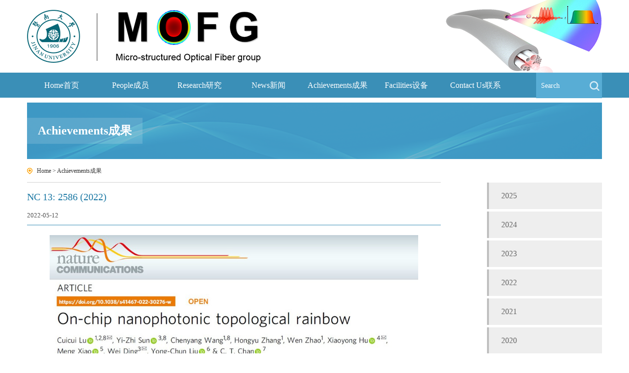

--- FILE ---
content_type: text/html
request_url: https://ipt.jnu.edu.cn/mofgroup/2022/0512/c29005a697035/page.htm
body_size: 4994
content:
<!DOCTYPE html>
<html>
<head>
  <meta charset="utf-8">
  <meta http-equiv="X-UA-Compatible" content="IE=edge">
  <title>NC 13: 2586 (2022)</title>
  <meta content="width=device-width, initial-scale=1, maximum-scale=1, user-scalable=no" name="viewport">
  <meta name="description" content="发表日期：11 May2022Reference:https://www.nature.com/articles/s41467-022-30276-w" />

<link type="text/css" href="/_css/_system/system.css" rel="stylesheet"/>
<link type="text/css" href="/_upload/site/1/style/1/1.css" rel="stylesheet"/>
<link type="text/css" href="/_upload/site/02/8b/651/style/781/781.css" rel="stylesheet"/>
<link type="text/css" href="/_js/_portletPlugs/sudyNavi/css/sudyNav.css" rel="stylesheet" />

<script language="javascript" src="/_js/sudy-jquery-autoload.js" jquery-src="/_js/jquery-2.x.min.js" sudy-wp-context="" sudy-wp-siteId="651"></script>
<script language="javascript" src="/_js/jquery-migrate.min.js"></script>
<script language="javascript" src="/_js/jquery.sudy.wp.visitcount.js"></script>
<script type="text/javascript" src="/_js/_portletPlugs/sudyNavi/jquery.sudyNav.js"></script>
<script type="text/javascript" src="/_js/_portletPlugs/wp_photos/layer/layer.min.js"></script>
<link rel="stylesheet" href="/_upload/tpl/09/9d/2461/template2461/static/bootstrap/css/bootstrap.min.css">
  <link rel="stylesheet" href="/_upload/tpl/09/9d/2461/template2461/static/font-awesome-4.7.0/css/font-awesome.min.css">
  <link rel="stylesheet" type="text/css" href="/_upload/tpl/09/9d/2461/template2461/css/public.css">
  <link rel="stylesheet" type="text/css" href="/_upload/tpl/09/9d/2461/template2461/css/style.css">
  <!--[if lt IE 9]>
  <script src="https://oss.maxcdn.com/html5shiv/3.7.3/html5shiv.min.js"></script>
  <script src="https://oss.maxcdn.com/respond/1.4.2/respond.min.js"></script>
  <link rel="stylesheet" href="/_upload/tpl/09/9d/2461/template2461/css/ie.css">
  <![endif]-->

<script>(window.BOOMR_mq=window.BOOMR_mq||[]).push(["addVar",{"rua.upush":"false","rua.cpush":"false","rua.upre":"false","rua.cpre":"false","rua.uprl":"false","rua.cprl":"false","rua.cprf":"false","rua.trans":"","rua.cook":"false","rua.ims":"false","rua.ufprl":"false","rua.cfprl":"false","rua.isuxp":"false","rua.texp":"norulematch","rua.ceh":"false","rua.ueh":"false","rua.ieh.st":"0"}]);</script>
                              <script>!function(a){var e="https://s.go-mpulse.net/boomerang/",t="addEventListener";if("False"=="True")a.BOOMR_config=a.BOOMR_config||{},a.BOOMR_config.PageParams=a.BOOMR_config.PageParams||{},a.BOOMR_config.PageParams.pci=!0,e="https://s2.go-mpulse.net/boomerang/";if(window.BOOMR_API_key="JDZTC-GQKRZ-CGDA8-TKQV4-VG57H",function(){function n(e){a.BOOMR_onload=e&&e.timeStamp||(new Date).getTime()}if(!a.BOOMR||!a.BOOMR.version&&!a.BOOMR.snippetExecuted){a.BOOMR=a.BOOMR||{},a.BOOMR.snippetExecuted=!0;var i,_,o,r=document.createElement("iframe");if(a[t])a[t]("load",n,!1);else if(a.attachEvent)a.attachEvent("onload",n);r.src="javascript:void(0)",r.title="",r.role="presentation",(r.frameElement||r).style.cssText="width:0;height:0;border:0;display:none;",o=document.getElementsByTagName("script")[0],o.parentNode.insertBefore(r,o);try{_=r.contentWindow.document}catch(O){i=document.domain,r.src="javascript:var d=document.open();d.domain='"+i+"';void(0);",_=r.contentWindow.document}_.open()._l=function(){var a=this.createElement("script");if(i)this.domain=i;a.id="boomr-if-as",a.src=e+"JDZTC-GQKRZ-CGDA8-TKQV4-VG57H",BOOMR_lstart=(new Date).getTime(),this.body.appendChild(a)},_.write("<bo"+'dy onload="document._l();">'),_.close()}}(),"".length>0)if(a&&"performance"in a&&a.performance&&"function"==typeof a.performance.setResourceTimingBufferSize)a.performance.setResourceTimingBufferSize();!function(){if(BOOMR=a.BOOMR||{},BOOMR.plugins=BOOMR.plugins||{},!BOOMR.plugins.AK){var e=""=="true"?1:0,t="",n="ck7qc2qxhzddw2lmw2aq-f-d9730904e-clientnsv4-s.akamaihd.net",i="false"=="true"?2:1,_={"ak.v":"39","ak.cp":"443985","ak.ai":parseInt("284606",10),"ak.ol":"0","ak.cr":8,"ak.ipv":4,"ak.proto":"h2","ak.rid":"a7f8fc3c","ak.r":47358,"ak.a2":e,"ak.m":"dsca","ak.n":"essl","ak.bpcip":"18.191.1.0","ak.cport":32844,"ak.gh":"23.208.24.230","ak.quicv":"","ak.tlsv":"tls1.2","ak.0rtt":"","ak.0rtt.ed":"","ak.csrc":"-","ak.acc":"","ak.t":"1768732289","ak.ak":"hOBiQwZUYzCg5VSAfCLimQ==GKb1Xoa/eJBKcdjHI+1kv4qHEywZR24NcbD3qA0CNzt8K9LZuTsqzjPs0sSEKWVFw9PRn6CSRUNT1XPR8WFV/[base64]/ZFb9xpVRKVOAtPtfejdNEyQVqvH9XVqx1OUR+KiCHIixwEGsyFdt9fUUevvotFvo8K8QsEndqumwENZpOsMZLuVpCN2KI2KJ4P0o21NgHhDgt1sf/RxPWgb3bKgIG4U=","ak.pv":"88","ak.dpoabenc":"","ak.tf":i};if(""!==t)_["ak.ruds"]=t;var o={i:!1,av:function(e){var t="http.initiator";if(e&&(!e[t]||"spa_hard"===e[t]))_["ak.feo"]=void 0!==a.aFeoApplied?1:0,BOOMR.addVar(_)},rv:function(){var a=["ak.bpcip","ak.cport","ak.cr","ak.csrc","ak.gh","ak.ipv","ak.m","ak.n","ak.ol","ak.proto","ak.quicv","ak.tlsv","ak.0rtt","ak.0rtt.ed","ak.r","ak.acc","ak.t","ak.tf"];BOOMR.removeVar(a)}};BOOMR.plugins.AK={akVars:_,akDNSPreFetchDomain:n,init:function(){if(!o.i){var a=BOOMR.subscribe;a("before_beacon",o.av,null,null),a("onbeacon",o.rv,null,null),o.i=!0}return this},is_complete:function(){return!0}}}}()}(window);</script></head>
<body>
  <!-- header -->
  <header class="header">
    <div class="container">
      <div class="row">
        <div frag="面板1"><div frag="窗口1" portletmode="simpleSiteName"><div frag="窗口内容1">        <div class="col-lg-6 col-md-6 col-sm-12 col-xs-12 header-left">
          <a href="/mofgroup/main.htm"><img class="header-logo" src="/_upload/tpl/09/9d/2461/template2461/images/logo.png" alt=""></a>
        </div>
          <div class="hidden-sm hidden-xs header-right">
            <form action="/_web/_search/api/search/new.rst?locale=zh_CN&request_locale=zh_CN&_p=YXM9NjUxJnQ9MjQ2MSZkPTEwMzA3JnA9MSZtPUNTJmM9dzYwJnY9VyY_" target="_blank" method="post"  class="header-form-search">
              <input type="text" name="keyword" class="header-input-search" placeholder="Search">
              <input type="submit" value="" class="btn header-btn-submit"></a>
            </form>
          </div>
        </div></div></div>
      </div>
    </div>
    <div class="hidden-lg hidden-md  mobileHeader">
      <div class="box-icon box-icon-nav">
        <img src="/_upload/tpl/09/9d/2461/template2461/images/menu_icon.png" class="nav-collapse icon icon-nav"></img>
        <span class="nav-collapse icon-collapse glyphicon glyphicon-remove"></span>
      </div>
      <div class="box-icon box-icon-search">
        <img src="/_upload/tpl/09/9d/2461/template2461/images/mobile_search.png" class="search-collapse icon icon-search"></img>
        <span class="search-collapse icon-collapse glyphicon glyphicon-remove"></span>
      </div>
    </div>
  </header>
  <div class="box-mobile-form hidden-lg hidden-md">
    <form action="/_web/_search/api/search/new.rst?locale=zh_CN&request_locale=zh_CN&_p=YXM9NjUxJnQ9MjQ2MSZkPTEwMzA3JnA9MSZtPUNTJmM9dzYwJnY9VyY_" target="_blank" method="post"  class="mobile-form-search">
      <input class="mobile-input-search" type="text" name="keyword" placeholder="Search">
      <a href="" class="mobile-btn-search"></a>
    </form>
  </div>  
  <!-- PC端导航 -->
  <nav class="hidden-sm hidden-xs">
    <div class="container">
      <ul class="navlist">
        <li class="nav-item active"><a href="javascript:;"><span>Home</span></a></li>
        <li class="nav-item">
          <a href="javascript:;"><span>People</span></a>
          <ul class="nav-item-menu">
            <li><a href="javascript:;">PeopleOne</a></li>
            <li><a href="javascript:;">PeopleTwo</a></li>
            <li><a href="javascript:;">PeopleThree</a></li>
          </ul>
        </li>
        <li class="nav-item">
          <a href="javascript:;"><span>Research</span></a>
          <ul class="nav-item-menu">
            <li><a href="javascript:;">Research1</a></li>
            <li><a href="javascript:;">Research2</a></li>
            <li><a href="javascript:;">Research3</a></li>
          </ul>
        </li>
        <li class="nav-item">
          <a href="javascript:;"><span>Publications</span></a>
          <ul class="nav-item-menu">
            <li><a href="javascript:;">Publications1</a></li>
            <li><a href="javascript:;">Publications2</a></li>
            <li><a href="javascript:;">Publications3</a></li>
          </ul>
        </li>
        <li class="nav-item">
          <a href="javascript:;"><span>Events & News</span></a>
          <ul class="nav-item-menu">
            <li><a href="javascript:;">Events</a></li>
            <li><a href="javascript:;">News</a></li>
          </ul>
        </li>
        <li class="nav-item">
          <a href="javascript:;"><span>Recruitment</span></a>
          <ul class="nav-item-menu">
            <li><a href="javascript:;">Recruitment1</a></li>
            <li><a href="javascript:;">Recruitment2</a></li>
            <li><a href="javascript:;">Recruitment3</a></li>
          </ul>
        </li>
        <li class="nav-item">
          <a href="javascript:;"><span>Contact Us</span></a>
          <ul class="nav-item-menu">
            <li><a href="javascript:;">contact1</a></li>
            <li><a href="javascript:;">contact2</a></li>
          </ul>
        </li>
      </ul>
    </div>
  </nav>
  <!-- 手机端导航 -->
  <div class="nav-mobile">
    <ul class="mobile-navlist">
      <li class="nav-item"><a href="javascript:;"><span>首页</span></a></li>
      <li class="nav-item">
        <a href="javascript:;"><span>新闻动态</span></a>
        <ul class="nav-item-menu">
          <li><a href="javascript:;">新闻动态</a></li>
          <li><a href="javascript:;">新闻动态</a></li>
          <li><a href="javascript:;">新闻动态</a></li>
        </ul>
      </li>
      <li class="nav-item">
        <a href="javascript:;"><span>学院概况</span></a>
        <ul class="nav-item-menu">
          <li><a href="javascript:;">学院概况</a></li>
          <li><a href="javascript:;">学院概况</a></li>
          <li><a href="javascript:;">学院概况</a></li>
        </ul>
      </li>
      <li class="nav-item">
        <a href="javascript:;"><span>教学工作</span></a>
        <ul class="nav-item-menu">
          <li><a href="javascript:;">学院概况</a></li>
          <li><a href="javascript:;">学院概况</a></li>
          <li><a href="javascript:;">学院概况</a></li>
        </ul>
      </li>
      <li class="nav-item">
        <a href="javascript:;"><span>科学研究</span></a>
        <ul class="nav-item-menu">
          <li><a href="javascript:;">科学研究</a></li>
          <li><a href="javascript:;">科学研究</a></li>
          <li><a href="javascript:;">科学研究</a></li>
        </ul>
      </li>
      <li class="nav-item">
        <a href="javascript:;"><span>实验中心</span></a>
        <ul class="nav-item-menu">
          <li><a href="javascript:;">科学研究</a></li>
          <li><a href="javascript:;">科学研究</a></li>
          <li><a href="javascript:;">科学研究</a></li>
        </ul>
      </li>
      <li class="nav-item">
        <a href="javascript:;"><span>招生信息</span></a>
        <ul class="nav-item-menu">
          <li><a href="javascript:;">科学研究</a></li>
          <li><a href="javascript:;">科学研究</a></li>
          <li><a href="javascript:;">科学研究</a></li>
        </ul>
      </li>
      <li class="nav-item"><a href="javascript:;"><span>校友风采</span></a></li>
      <li class="nav-item">
        <a href="javascript:;"><span>表格下载</span></a>
        <ul class="nav-item-menu">
          <li><a href="javascript:;">科学研究</a></li>
          <li><a href="javascript:;">科学研究</a></li>
          <li><a href="javascript:;">科学研究</a></li>
        </ul>
      </li>
    </ul>    
  </div>
  <!-- 遮罩 -->
  <div class="bg-nav-mobilce"></div>
  <!-- 轮播 -->

  <!-- 轮播 -->
  <section class="wrap-content">
    <div class="container">
      <div class="box-list-banner hidden-sm hidden-xs">
        <img class="list-banner" src="/_upload/tpl/09/9d/2461/template2461/images/list_banner_bg.png" alt="">
        <div frag="面板3"><div frag="窗口3" portletmode="simpleColumnName"><div frag="窗口内容3">
        <h3 class="list-banner-text">Achievements成果</h3>
          </div></div></div>
      </div>
      <div class="clearfix">
        <div class="wrapper-info">
          <div frag="面板4"><div frag="窗口4" portletmode="simpleColumnPosition"><div frag="窗口内容4">
          <div class="crumb">
              <a href="/mofgroup/main.htm" target="_self">首页</a><span class='possplit'>&nbsp;&nbsp;</span><a href="/mofgroup/29005/list.htm" target="_self">Achievements成果</a>
          </div>
          </div></div></div>
          <div class="wrapper-info-details">
            <div frag="面板5"><div frag="窗口5" portletmode="simpleArticleContent"><div frag="窗口内容5">
            <div class="head-article">
              <h4 class="title">NC 13: 2586 (2022)</h4>
              <p class="date"><span>2022-05-12</span></p>
            </div>
            <div class="content-article">
              <div class='wp_articlecontent'><p style="text-align:center"><img data-layer="photo" src="/_upload/article/images/91/c9/60240ae1474bb373082767db15c9/0036ab13-e013-49a4-a280-d5581592e5d4.jpg" original-src="/_upload/article/images/91/c9/60240ae1474bb373082767db15c9/0036ab13-e013-49a4-a280-d5581592e5d4_d.jpg" sudyfile-attr="{'title':'图片1.jpg'}" width="750" height="521" border="0" hspace="0" vspace="0" style="width:750px;height:521px;" /></p><p style="font-size:14px;"><strong><span style="font-size:18px;">发表日期</span></strong><span style="font-size:18px;">：<span style="color:#1c1d1e;font-family:open sans subset, sans-serif;background-color:#ffffff;"><span style="font-family:open sans, sans-serif;">11 May</span>&nbsp;2022</span></span></p><p style="font-size:14px;"><br /></p><p style="font-size:14px;"><span style="box-sizing:border-box;margin:0px;padding:0px;font-family:微软雅黑, microsoft yahei;font-size:16px;text-align:justify;background-color:#ffffff;">Reference:&nbsp;</span><a href="https://www.nature.com/articles/s41467-022-30276-w" target="_self" sudyfile-attr="{'title':'https://www.nature.com/articles/s41467-022-30276-w'}" textvalue="https://www.nature.com/articles/s41467-022-30276-w">https://www.nature.com/articles/s41467-022-30276-w</a></p><p><br /></p><p><br /></p></div>
            </div>
              </div></div></div>
          </div>
        </div>
        <aside class="aside">
          <ul class="side-nav">
            <!-- <li class="side-nav-item"><a href="javascript:;">News</a></li>
            <li class="side-nav-item"><a href="javascript:;">Events</a></li>
            <li class="side-nav-item current">
              <a href="javascript:;">Events</a>
              <ul class="nav-item-menu">
                <li class="cur"><a href="javascript:;">News</a></li>
                <li><a href="javascript:;">News</a></li>
                <li><a href="javascript:;">News</a></li>
              </ul>
            </li>
            <li class="side-nav-item">
              <a href="javascript:;">Events</a>
              <ul class="nav-item-menu">
                <li><a href="javascript:;">Events</a></li>
                <li><a href="javascript:;">Events</a></li>
                <li><a href="javascript:;">Events</a></li> -->
              </ul>
            </li>
          </ul>
        </aside>
      </div>
    </div>
  </section>
  <footer class="footer footerNull">
    <div class="container">
      <ul class="list-link">
        <div frag="面板10"><div frag="窗口10" portletmode="newsVelocity" contents="{'c2':'0', 'c1':'/others'}"><div frag="窗口内容10">
                  </div></div></div>
      </ul>
      <div frag="面板11"><div frag="窗口11" portletmode="simpleSiteCopyright"><div frag="窗口内容11">        <p>Copyright © 2021 . All rights reserved.</p>
      </div></div></div>
    </div>
  </footer>
  <div class="raw-nav-data" style="display: none;">
    <div frag="面板100"><div frag="窗口100" style='height:100px'}"><div id="wp_nav_w100"> 

 
<ul class="wp_nav" data-nav-config="{drop_v: 'down', drop_w: 'right', dir: 'y', opacity_main: '1', opacity_sub: '0.8', dWidth: '0'}">
      
     <li class="nav-item i1 "> 
         <a href="http://ipt.jnu.edu.cn/mofgroup/main.htm" title="Home首页" target="_self"><span class="item-name">Home首页</span></a><i class="mark"></i> 
          
     </li> 
      
     <li class="nav-item i2 "> 
         <a href="/mofgroup/28999/list.htm" title="People成员" target="_self"><span class="item-name">People成员</span></a><i class="mark"></i> 
          
         <ul class="sub-nav"> 
              
             <li class="nav-item i2-1 "> 
                 <a href="/mofgroup/Facultywjy/list.htm" title="Faculty/教员" target="_self"><span class="item-name">Faculty/教员</span></a><i class="mark"></i> 
                  
             </li> 
              
             <li class="nav-item i2-2 "> 
                 <a href="/mofgroup/Studentwxs/list.htm" title="Student/学生" target="_self"><span class="item-name">Student/学生</span></a><i class="mark"></i> 
                  
             </li> 
              
             <li class="nav-item i2-3 "> 
                 <a href="/mofgroup/Staffwzg/list.htm" title="Staff/职工" target="_self"><span class="item-name">Staff/职工</span></a><i class="mark"></i> 
                  
             </li> 
              
             <li class="nav-item i2-4 "> 
                 <a href="/mofgroup/Alumniwby/list.htm" title="Alumni/毕业" target="_self"><span class="item-name">Alumni/毕业</span></a><i class="mark"></i> 
                  
             </li> 
              
         </ul> 
          
     </li> 
      
     <li class="nav-item i3 "> 
         <a href="/mofgroup/29001/list.htm" title="Research研究" target="_self"><span class="item-name">Research研究</span></a><i class="mark"></i> 
          
         <ul class="sub-nav"> 
              
             <li class="nav-item i3-1 "> 
                 <a href="/mofgroup/29021/list.htm" title="Fiber Design & Fabrication/光纤设计与制作" target="_self"><span class="item-name">Fiber Design & Fabrication/光纤设计与制作</span></a><i class="mark"></i> 
                  
             </li> 
              
             <li class="nav-item i3-2 "> 
                 <a href="/mofgroup/29023/list.htm" title="Fiber Characterization & Application/光纤表征与应用" target="_self"><span class="item-name">Fiber Characterization & Application/光纤表征与应用</span></a><i class="mark"></i> 
                  
             </li> 
              
             <li class="nav-item i3-3 "> 
                 <a href="/mofgroup/29025/list.htm" title="Near-Field Optical Characterization/近场光学表征" target="_self"><span class="item-name">Near-Field Optical Characterization/近场光学表征</span></a><i class="mark"></i> 
                  
             </li> 
              
         </ul> 
          
     </li> 
      
     <li class="nav-item i4 "> 
         <a href="/mofgroup/29003/list.htm" title="News新闻" target="_self"><span class="item-name">News新闻</span></a><i class="mark"></i> 
          
     </li> 
      
     <li class="nav-item i5 "> 
         <a href="/mofgroup/29005/list.htm" title="Achievements成果" target="_self"><span class="item-name">Achievements成果</span></a><i class="mark"></i> 
          
         <ul class="sub-nav"> 
              
             <li class="nav-item i5-1 "> 
                 <a href="/mofgroup/2025/list.htm" title="2025" target="_self"><span class="item-name">2025</span></a><i class="mark"></i> 
                  
             </li> 
              
             <li class="nav-item i5-2 "> 
                 <a href="/mofgroup/2024/list.htm" title="2024" target="_self"><span class="item-name">2024</span></a><i class="mark"></i> 
                  
             </li> 
              
             <li class="nav-item i5-3 "> 
                 <a href="/mofgroup/2022/list.htm" title="2023" target="_self"><span class="item-name">2023</span></a><i class="mark"></i> 
                  
             </li> 
              
             <li class="nav-item i5-4 "> 
                 <a href="/mofgroup/29027/list.htm" title="2022" target="_self"><span class="item-name">2022</span></a><i class="mark"></i> 
                  
             </li> 
              
             <li class="nav-item i5-5 "> 
                 <a href="/mofgroup/29029/list.htm" title="2021" target="_self"><span class="item-name">2021</span></a><i class="mark"></i> 
                  
             </li> 
              
             <li class="nav-item i5-6 "> 
                 <a href="/mofgroup/29031/list.htm" title="2020" target="_self"><span class="item-name">2020</span></a><i class="mark"></i> 
                  
             </li> 
              
             <li class="nav-item i5-7 "> 
                 <a href="/mofgroup/2010/list.htm" title="2019" target="_self"><span class="item-name">2019</span></a><i class="mark"></i> 
                  
             </li> 
              
             <li class="nav-item i5-8 "> 
                 <a href="/mofgroup/2017/list.htm" title="2018" target="_self"><span class="item-name">2018</span></a><i class="mark"></i> 
                  
             </li> 
              
             <li class="nav-item i5-9 "> 
                 <a href="/mofgroup/2016/list.htm" title="2017" target="_self"><span class="item-name">2017</span></a><i class="mark"></i> 
                  
             </li> 
              
             <li class="nav-item i5-10 "> 
                 <a href="/mofgroup/Before201/list.htm" title="Before 2016" target="_self"><span class="item-name">Before 2016</span></a><i class="mark"></i> 
                  
             </li> 
              
         </ul> 
          
     </li> 
      
     <li class="nav-item i6 "> 
         <a href="/mofgroup/29007/list.htm" title="Facilities设备" target="_self"><span class="item-name">Facilities设备</span></a><i class="mark"></i> 
          
         <ul class="sub-nav"> 
              
             <li class="nav-item i6-1 "> 
                 <a href="/mofgroup/29033/list.htm" title="Fiber Drawing Tower/光纤拉丝塔" target="_self"><span class="item-name">Fiber Drawing Tower/光纤拉丝塔</span></a><i class="mark"></i> 
                  
             </li> 
              
             <li class="nav-item i6-2 "> 
                 <a href="/mofgroup/29035/list.htm" title="Characterization Lab/表征实验室" target="_self"><span class="item-name">Characterization Lab/表征实验室</span></a><i class="mark"></i> 
                  
             </li> 
              
             <li class="nav-item i6-3 "> 
                 <a href="/mofgroup/29037/list.htm" title="Postprocess Lab/后处理实验室" target="_self"><span class="item-name">Postprocess Lab/后处理实验室</span></a><i class="mark"></i> 
                  
             </li> 
              
             <li class="nav-item i6-4 "> 
                 <a href="/mofgroup/29039/list.htm" title="Laser Lab/激光实验室" target="_self"><span class="item-name">Laser Lab/激光实验室</span></a><i class="mark"></i> 
                  
             </li> 
              
             <li class="nav-item i6-5 "> 
                 <a href="/mofgroup/DrawingTowerwgxlstw/list.htm" title="NSOM Lab/近场实验室" target="_self"><span class="item-name">NSOM Lab/近场实验室</span></a><i class="mark"></i> 
                  
             </li> 
              
         </ul> 
          
     </li> 
      
     <li class="nav-item i7 "> 
         <a href="/mofgroup/29009/list.htm" title="Contact Us联系" target="_self"><span class="item-name">Contact Us联系</span></a><i class="mark"></i> 
          
     </li> 
      
</ul> 
 
 
 </div></div></div>
  </div>

  <!--<script type="text/javascript" src="/_upload/tpl/09/9d/2461/template2461/static/jQuery/jquery-1.9.1.min.js"></script>-->
  <script type="text/javascript" src="/_upload/tpl/09/9d/2461/template2461/static/bootstrap/js/bootstrap.min.js"></script>
  <script type="text/javascript" src="/_upload/tpl/09/9d/2461/template2461/js/public.js"></script>
  <script type="text/javascript" src="/_upload/tpl/09/9d/2461/template2461/js/Nav_and_Sidenav.js"></script>
  <script>
  $('.crumb a').eq(0).html('Home');
</script> 
</body>
</html>
 <img src="/_visitcount?siteId=651&type=3&articleId=697035" style="display:none" width="0" height="0"></image>

--- FILE ---
content_type: text/css
request_url: https://ipt.jnu.edu.cn/_upload/tpl/09/9d/2461/template2461/css/public.css
body_size: 1547
content:
/*reset*/
*{
  margin: 0;
  padding: 0;
  font-family: "Microsoft YaHei", "Regular";
}
*:focus {
  outline: none;
}
body{
  margin: 0;
  padding: 0;
}
a{
  text-decoration: none;
}
a:hover{
  text-decoration: none;
  outline: none;
}
a:focus{
  text-decoration: none;
  outline: none;
}
ol,ul,li{
  margin: 0;
  list-style: none;
}
h1, h2, h3, h4, h5, h6 {
  font-family: 'Microsoft YaHei';
  font-weight: bold;
  margin: 0;
  padding: 0;
  text-rendering: optimizelegibility;
}
.col-lg-1, .col-lg-10, .col-lg-11, .col-lg-12, .col-lg-2, .col-lg-3, .col-lg-4, .col-lg-5, .col-lg-6, .col-lg-7, .col-lg-8, .col-lg-9, .col-md-1, .col-md-10, .col-md-11, .col-md-12, .col-md-2, .col-md-3, .col-md-4, .col-md-5, .col-md-6, .col-md-7, .col-md-8, .col-md-9, .col-sm-1, .col-sm-10, .col-sm-11, .col-sm-12, .col-sm-2, .col-sm-3, .col-sm-4, .col-sm-5, .col-sm-6, .col-sm-7, .col-sm-8, .col-sm-9, .col-xs-1, .col-xs-10, .col-xs-11, .col-xs-12, .col-xs-2, .col-xs-3, .col-xs-4, .col-xs-5, .col-xs-6, .col-xs-7, .col-xs-8, .col-xs-9,.container,.container-fluid{
  padding: 0;
}
.media-left,.media-right,.media-top{
  padding:0;
}
.media,.media-heading{
  margin:0;
}
p,.row,dl{
  margin:0;
}
.bx-wrapper {
  margin: 0 auto;
}
.bx-wrapper .bx-viewport {
  box-shadow:none;
  border: none;
  left: 0;
}
button{
  border: none;
}
.btn.active.focus, .btn.active:focus, .btn.focus, .btn:active.focus, .btn:active:focus, .btn:focus,.btn.active, .btn:active{
  outline: none;
  outline-offset: 0;
  box-shadow: none;
}
/*em,i{
  font-style: normal;
}*/
html,body{
  width: 100%;
  height: 100%;
  position: relative;
}
html{
    font-size: 16px;
}
/*@media screen and (max-width: 1600px) {html{font-size:14px;}}*/
@media screen and (max-width: 768px) {html{font-size:16px;}}
@media screen and (max-width: 375px) {html{font-size:14px;}}
/*@media screen and (max-width: 360px) {html{font-size:14px;}}
@media screen and (max-width: 320px) {html{font-size:13px;}}*/

/*header*/
.header{
  height: 148px;
}
.header .container{
  position: relative;
  padding: 20px 0;
  background: url(../images/headerBg.png) right top no-repeat;
}
.header-right{
  position: absolute;
  bottom: -52px;
  right: 0;
  margin: auto;
  height: 52px;
}
.header-form-search{
  height: 52px;
  line-height: 52px;
  background: #58add5;
}
.header-btn-submit{
  width: 30px;
  height: 20px;
  background: url(../images/mobile_search.png) no-repeat center center;
}
.header-btn-submit:active{
  background: url(../images/mobile_search.png) no-repeat center center;
}
.header-input-search{
  padding: 0px 10px;
  height: 25px;
  width: 100px;
  font-size: 14px;
  border: none;
  background: transparent;
  vertical-align: middle;
}

.header-input-search:-moz-placeholder { /* Mozilla Firefox 4 to 18 */
    color: #ffffff; opacity:1; 
}

.header-input-search::-moz-placeholder { /* Mozilla Firefox 19+ */
    color: #ffffff;opacity:1;
}

.header-input-search:-ms-input-placeholder{
    color: #ffffff;opacity:1;
}

.header-input-search::-webkit-input-placeholder{
    color: #ffffff;opacity:1;
}
.header-form-search.on .header-input-search{
  width: 100px;
  padding: 0px 10px;
}
nav{
  background: #3a8fb7;
}
.navlist{
  height:50px;
}
.navlist>li{
  float: left;
  padding: 0;
  width:12%;
  text-align: center;
}
.navlist>li>a{
  color: #ffffff;
  font-size:1.0rem;
  line-height:50px;
  display: block;
}
.navlist>li>a>span{
  vertical-align: middle;
}
.navlist>li.active>a,.navlist>li>a:hover{
  background: #51a8d1;
  color: #fff;
}
/*.navlist>li.active>a .nav-item-arrow,.navlist>li>a:hover .nav-item-arrow{
  background: url(../images/nav_arrow_sel.png) no-repeat center center;
}*/
.navlist>.nav-item{
  position: relative;
}
.navlist>.nav-item>.nav-item-menu{
  position: absolute;
  top:52px;
  left:0;
  min-width:100%;
  width: auto;
  background: #fff;
  padding-bottom:5px;
  border-bottom:2px solid #51a8d1;
  z-index:10;
  display: none;
}
.navlist>.nav-item:hover>.nav-item-menu{
  display: block;
}
.navlist>.nav-item>.nav-item-menu>li>a{
  padding: 0px 10px;
  color: #131313;
  display: block;
  white-space: nowrap;
  height:40px;
  line-height:40px;
  font-size:1.0rem;
}
.navlist>.nav-item>.nav-item-menu>li>a:hover{
  background: #51a8d1;
  color: #fff;
}
.nav-item-arrow{
  display: inline-block;
  margin-left: 6px;
  width: 8px;
  height: 40px;
  background: url(../images/nav_arrow_nor.png) no-repeat center center;
  vertical-align: middle;
}

.nav-mobile{
  position: absolute;
  top: 116px;
  display: none;
  width:100%;
  z-index:10000;
  background-color: #fff;
}
.mobile-navlist{
  background: #fff;
  overflow-y: auto;
}
.mobile-navlist>li{
  border-bottom:1px solid #efefef;
}
.mobile-navlist li a{
  display: block;
  padding: 0 15px;
  text-decoration: none;
  font-size: 1.0rem;
  color: #373737;
  height: 40px;
  line-height: 40px;
}
.mobile-navlist>li>a{
  font-weight: bold;
}
.mobile-navlist .nav-item.on>a{
  background-color: #3a8fb7;
  color: #fff;
}
.mobile-navlist .nav-item.on .nav-item-arrow{
  background: url(../images/nav_arrow_sel.png) no-repeat center center;
}
.mobile-navlist>.nav-item>.nav-item-menu{
  display: none;
  padding: 0 15px;
}
.mobile-navlist .nav-item.on .nav-item-menu{
  display: block;
}
.mobile-navlist>.nav-item>.nav-item-menu>li>a{
  font-size: 1.0rem;
  height: 34px;
  line-height: 34px;
}
.bg-nav-mobilce{
  display: none;
  position: absolute;
  top: 116px;
  bottom: 0;
  left: 0;
  right: 0;
  background: rgba(0,0,0,.6);
  z-index: 998;
}
.box-mobile-form{
  position: fixed;
  top: 0px;
  width: 100%;
  display: none;
  padding: 124px 0 10px 0;
  background-color: #51a8d1;
  z-index: 9999;
}
.mobile-form-search{
  position: relative;
  width: 70%;
  margin: 0 auto;
}
.mobile-input-search{
  display: block;
  width: 100%;
  height: 30px;
  border: none;
  border-bottom: 1px solid #fff;
  background-color: transparent;
  color: #fff;
}
.mobile-btn-search{
  position: absolute;
  right: 0;
  top: 0;
  display: block;
  width: 30px;
  height: 30px;
  background: url(../images/mobile_search.png) no-repeat center center;
}
.icon-collapse{
  top: 0;
}
.box-icon .icon{
  display: block;
}
.box-icon .icon-collapse{
  display: none;
}
.box-icon.open .icon-collapse{
  display: block;
}
.box-icon.open .icon{
  display: none;
}
.footer{
  padding: 20px 0;
  font-size: 13px;
  background-color: #959595;
  text-align: center;
  color: #fff;
}
.footer .list-link{
  margin-bottom: 14px;
}
.footer .list-link li{
  display: inline-block;
}
.footer .list-link li a{
  padding: 0 20px;
  color: #fff;
  border-left: 1px solid #fff;
}
.footer .list-link li:first-child a{
  border-left: none;
}
.footerNull{
  position: relative!important;
}
@media (max-width: 992px){
  .header{
    position: fixed;
    width: 100%;
    height: auto;
    background: #fff;
    z-index: 10000;
  }
  .container{
    padding: 0 15px;
  }
  .header .container{
    padding: 15px;
    border-bottom: none;
    background: transparent;
  }
  .banner .container{
    padding: 0;
  }
  .header-left{
    position: relative;
    text-align: center;
  }
  .header-logo{
    height: 42px;
  }
  .box-icon{
    margin: auto;
  }
  .box-icon img{
    height: 16px;
  }
  .mobileHeader{
    padding: 14px 15px;
    display: inline-table;
    width: 100%;
    background: #3a8fb7;
  }
  .box-icon-search{
    float: right;
  }
  .box-icon-nav{
    float: left;
  }
  .nav-mobile,.bg-nav-mobilce{
    position: fixed;
  }
  .wrap-content{
    padding-top: 116px;
  }
}
@media screen and (max-width: 767px) {
  html,body{
    height: auto;
  }
}

--- FILE ---
content_type: text/css
request_url: https://ipt.jnu.edu.cn/_upload/tpl/09/9d/2461/template2461/css/style.css
body_size: 708
content:
.box-list-banner{
  position: relative;
  margin-top: 10px;
}
.box-list-banner .list-banner{
  width: 100%;
}
.box-list-banner .list-banner-text{
  position: absolute;
  height: 53px;
  top: 0;
  bottom: 0;
  left: 0;
  margin: auto;
  padding: 0 22px;
  font-size: 24px;
  line-height: 53px;
  color: #fff;
  background: url(../images/list_banner_text_bg.png) no-repeat left center;
}
.wrapper-info{
  margin-bottom: 40px;
}
.wrapper-info{
  float: left;
  width: 72%;
}
.crumb{
  height: 48px;
  font-size: 12px;
  line-height: 48px;
  color: #333;
  border-bottom: 1px solid #d2d2d2;
}
.crumb a{
  color: #333;
}
.crumb a:first-child{
  padding-left: 20px;
  background: url(../images/icon_location.png) no-repeat left center;
}
.list-article{
  padding: 0;
  position: relative;
}
.list-article>a{
  color: #419ee6;
  font-size:12px;
  position: absolute;
  right:24px;
  bottom:4px;
}
.list-article li{
  margin-top: 10px;
  padding: 10px;
  background-color: #eee;
  overflow: hidden;
}
.list-article li:hover{
  background-color: #3a8fb7;
}
.list-article .time{
  float: left;
  width: 58px;
  height:58px;
  background-color: #eee;
  color: #3a8fb7;
  text-align: center;
  border: 1px solid #e0e0e0;
}
.list-article li:hover .time{
  background-color: #3a8fb7;
  color: #fff;
}
.list-article .time h6{
  font-size:20px;
  line-height:32px;
}
.list-article .time p{
  font-size:12px;
  line-height:16px;
}
.list-article .text{
  display: table;
  padding-left:18px;
}
.list-article .text p{
  display: table-cell;
  vertical-align: middle;
  height:56px;
  line-height:25px;
  font-size:0.9375rem;
  color: #131313;
}
.list-article li:hover .text p{
  color: #fff;
}

.aside{
  float: right;
  width: 20%;
  padding-top: 48px;
}
.aside .side-nav .side-nav-item{
  margin-top: 5px;
}
.aside .side-nav .side-nav-item:first-child{
  margin-top: 0;
}
.aside .side-nav .side-nav-item a{
  display: block;
  padding: 16px 0 16px 25px;
  font-size: 16px;
  color: #666;
  background-color: #eee;
}
.aside .side-nav .side-nav-item>a{
  border-left: 4px solid #bfbfbf;
}
.aside .side-nav .side-nav-item.current>a{
  font-weight: bold;
  color: #3a8fb7;
  border-left: 4px solid #3a8fb7;
}
.aside .side-nav .side-nav-item .nav-item-menu{
  display: none;
}
.aside .side-nav .side-nav-item.current .nav-item-menu{
  display: block;
}
.aside .side-nav .side-nav-item .nav-item-menu li a{
  padding: 16px 12px 16px 42px; 
}
.aside .side-nav .side-nav-item .nav-item-menu li.cur a{
  color: #3a8fb7;
}
.wrapper-info-details .head-article {
  border-bottom: 1px solid #3a8fb7;
}
.wrapper-info-details .head-article .title{
  padding: 18px 0;
  font-size: 20px;
  font-weight: normal;
  color: #1b78a4;
}
.wrapper-info-details .head-article .date{
  padding-bottom: 10px;
  font-size: 13px;
  color: #505050;
}
.wrapper-info-details .content-article{
  padding: 20px 0;
  font-size: 15px;
  color: #000;
  line-height: 24px;
}
.list-people{
  padding-top: 16px;
  margin-left: -24px;
  margin-right: -24px;
}
.list-people li{
  float: left;
  padding: 0 24px;
  margin-bottom: 27px;
  width: 50%;
}
.list-people .media{
  padding-bottom: 15px;
  border-bottom: 1px solid #dcdcdc;
}
.list-people li:hover .media{
  border-bottom: 1px solid #3a8fb7;
}
.list-people .avatar{
  height: 110px;
}
.list-people .media-body{
  padding-left: 18px;
}
.list-people .name a{
  font-size: 18px;
  font-weight: normal;
  line-height: 30px;
  color: #1b78a4;
}
.list-people .info-occ{
  font-size: 14px;
  line-height: 30px;
}
.list-people .info-tel,.list-people .info-email{
  padding-left: 24px;
  font-size: 14px;
  line-height: 25px;
}
.list-people .info-tel{
  background: url(../images/icon-phone.png) no-repeat left center;
}
.list-people .info-email{
  background: url(../images/icon-email.png) no-repeat left center;
}

@media (max-width: 992px){
  .wrapper-info{
    width: 100%;
  }
  .aside{
    display: none;
  }
  .list-people li{
    width: 100%;
  }
}
@media screen and (max-width: 1024px) {
  .list-people .avatar{
    height: 80px;
  }
  .list-people .name a{
    font-size: 16px;
  }
}

--- FILE ---
content_type: text/css
request_url: https://ipt.jnu.edu.cn/_js/_portletPlugs/wp_photos/layer/skin/layer.css
body_size: 1201
content:
/** 
 
 @Name: layer's style
 @Date: 2012.09.15
 @Author: 贤心
 @blog： sentsin.com
 
**/

*html{background-image:url(about:blank); background-attachment:fixed;}

/** common **/
.xubox_shade, .xubox_layer{position:fixed; _position:absolute;}
.xubox_shade{top:0; left:0; width:100%; height:100%; _height:expression(document.body.offsetHeight+"px");}
.xubox_layer{top:150px; left:50%; height:auto; width:310px; margin-left:-155px;}
.xubox_border, .xubox_title, .xubox_title i, .xubox_page, .xubox_iframe, .xubox_title em, .xubox_close, .xubox_msgico, .xubox_moves{position:absolute;}
.xubox_border{border-radius: 5px;}
.xubox_title{left:0; top:0;}
.xubox_main{position:relative; height:100%; _float:left;}
.xubox_page{top:0; left:0;}
.xubox_load{background:url(default/xubox_loading0.gif) #fff center center no-repeat;}
.xubox_loading{display:block; float:left; text-decoration:none; color:#FFF; _float:none; }
.xulayer_png32{background:url(default/xubox_ico0.png) no-repeat;}
.xubox_moves{border:3px solid #666; cursor:move; background-color:rgba(255,255,255,.3); background-color:#fff\9;  filter:alpha(opacity=50);}

.xubox_msgico{width:32px; height:32px; top:52px; left:15px; background:url(default/xubox_ico0.png) no-repeat;}
.xubox_text{ padding-left:55px; float:left; line-height:25px; word-break:break-all; padding-right:20px; overflow:hidden; font-size:14px;}
.xubox_msgtype0{background-position:-91px -38px;} 
.xubox_msgtype1{background-position:-128px -38px }
.xubox_msgtype2{background-position:-163px -38px;}
.xubox_msgtype3{background-position:-91px -75px;}
.xubox_msgtype4{background-position:-163px -75px;}
.xubox_msgtype5{background-position:-163px -112px;}
.xubox_msgtype6{background-position:-163px -148px;}
.xubox_msgtype7{background-position:-128px -75px;}
.xubox_msgtype8{background-position:-91px -6px;}
.xubox_msgtype9{background-position:-129px -6px;}
.xubox_msgtype10{background-position:-163px -6px;}
.xubox_msgtype11{background-position:-206px -6px;}
.xubox_msgtype12{background-position:-206px -44px;}
.xubox_msgtype13{background-position:-206px -81px;}
.xubox_msgtype14{background-position:-206px -122px;}
.xubox_msgtype15{background-position:-206px -157px;}
.xubox_loading_0{width:60px; height:24px; background:url(default/xubox_loading0.gif) no-repeat;}
.xubox_loading_1{width:37px; height:37px; background:url(default/xubox_loading1.gif) no-repeat;}
.xubox_loading_2, .xubox_msgtype16{width:32px; height:32px; background:url(default/xubox_loading2.gif) no-repeat;}
.xubox_loading_3{width:126px; height:22px; background:url(default/xubox_loading3.gif) no-repeat;}

.xubox_setwin{position:absolute; right:10px; *right:0; top:10px; font-size:0;}
.xubox_setwin a{position:relative; display:inline-block; *display:inline; *zoom:1; vertical-align:top; width: 14px; height:14px; margin-left:10px; font-size:12px; _overflow:hidden;}
.xubox_setwin .xubox_min cite{position:absolute; width:14px; height:2px; left:0; top:50%; margin-top:-1px; background-color:#919191; cursor:pointer; _overflow:hidden;}
.xubox_setwin .xubox_min:hover cite{background-color:#2D93CA; }
.xubox_setwin .xubox_max{background-position:-6px -189px;}
.xubox_setwin .xubox_max:hover{background-position:-6px -206px;}
.xubox_setwin .xubox_maxmin{background-position:-29px -189px;}
.xubox_setwin .xubox_maxmin:hover{background-position:-29px -206px;}
.xubox_setwin .xubox_close0{ width:14px; height:14px; background-position: -31px -7px; cursor:pointer;}
.xubox_setwin .xubox_close0:hover{background-position:-51px -7px;}
.xubox_setwin .xubox_close1{position:absolute; right:-16px; top:-18px; width:30px; height:30px;  margin-left:0; background-position:-60px -195px; *right:-18px; _right:-15px; _top:-23px; _width:14px; _height:14px; _background-position:-31px -7px;}
.xubox_setwin .xubox_close1:hover{ background-position:-91px -195px; _background-position:-51px -7px;}

.xubox_title{width:100%; height:35px; line-height:35px; border-bottom:1px solid #D5D5D5; background:url(default/xubox_title0.png) #EBEBEB repeat-x; font-size:14px; color:#333;}
.xubox_title em{height:20px; line-height:20px; width:60%; top:7px; left:10px; font-style:normal; text-overflow: ellipsis; overflow: hidden; white-space: nowrap;}

.xubox_botton a{position:absolute; bottom:10px; left:50%; background:url(default/xubox_ico0.png) repeat; text-decoration:none; color:#FFF;  font-size:14px;  text-align:center; font-weight:bold; overflow:hidden; }
.xubox_botton a:hover{text-decoration:none; color:#FFF; }
.xubox_botton .xubox_botton1{ width:79px; height:32px; line-height:32px; margin-left:-39px; background-position:-6px -34px;}
.xubox_botton1:hover{background-position:-6px -72px;}
.xubox_botton .xubox_botton2{margin-left:-76px; width:71px; height:29px; line-height:29px; background-position:-5px -114px;}
.xubox_botton2:hover{ background-position:-5px -146px;}
.xubox_botton .xubox_botton3{width:71px; height:29px; line-height:29px; margin-left:10px; background-position:-81px -114px;}
.xubox_botton3:hover{background-position:-81px -146px;}
.xubox_tips{position:relative; line-height:20px; min-width: 12px; padding:3px 30px 3px 10px; font-size:12px; _float:left; border-radius:3px; box-shadow: 1px 1px 3px rgba(0,0,0,.3);}
.xubox_tips i.layerTipsG{ position:absolute;  width:0; height:0; border-width:8px; border-color:transparent; border-style:dashed; *overflow:hidden;}
.xubox_tips i.layerTipsT, .xubox_tips i.layerTipsB{left:5px; border-right-style:solid;}
.xubox_tips i.layerTipsT{bottom:-8px;}
.xubox_tips i.layerTipsB{top:-8px;}
.xubox_tips i.layerTipsR, .xubox_tips i.layerTipsL{top:1px; border-bottom-style:solid;}
.xubox_tips i.layerTipsR{left:-8px;}
.xubox_tips i.layerTipsL{right:-8px;}





--- FILE ---
content_type: text/javascript
request_url: https://ipt.jnu.edu.cn/_upload/tpl/09/9d/2461/template2461/js/Nav_and_Sidenav.js
body_size: 1295
content:
$(function(){
    // wp_nav control be put in .raw-menu-raw-data div
    var menu_data = buildNav('raw-nav-data');
    render_menu(menu_data);
    build_col(menu_data);
    //nav.active
    if( $('.side-nav').length > 0 ){
        $('.navlist>li').each(function(idx,ele){
            $(ele).children('a').text() == $('.crumb a').eq(1).text() ? $(ele).addClass('current') : '';
        });
    }else{
        $('.navlist>li:first').addClass('current');
    }
    //crumb
    $('.crumb span').replaceWith('<span> > </span>');
    //side-nav.acli
    //$('.wrapper-info-head .name-column').text($('.crumb a').last().text());
    if( $('.crumb a').length > 0 ){
        $('.side-nav>li').each(function(idx,ele){
            $(ele).children('a').text() == $('.crumb a').eq(2).text() ? $(ele).addClass('ac') : '';
        });
        $('.side-nav>li>ul>li').each(function(idx,ele){
            $(ele).children('a').text() == $('.crumb a').eq(3).text() ? $(ele).addClass('ac') : '';
        });
    }
    //分页设置
    if( ('#wp_paging_w5').length > 0){
        $('.pages_count').hide();
        var info = ["firstpage","previouspage","nextpage","endpage"];
        $('.page_nav a').each(function(idx,ele){
            var a = idx+1;
            $(ele).find('span').html('<img src="/_upload/tpl/02/cf/719/template719/images/button_'+ a +'.png" title="'+ info[idx] +'" alt="'+ info[idx] +'">');
        });
    };
});
//build sidecolumns
function build_col(data){
    var html = '';
    var itemTpl = '<li class="side-nav-item"><a href="{href}" target="{target}">{text}</a></li>';
    var subItemTpl = '<a href="javascript:;" target="{target}">{text}</a>';
    for(var key in data.nav){
        if(data.nav[key].text == $('.crumb a').eq(1).text()){
            //开始搭建

            html += '<ul class="side-nav">';
            if( data.nav[key].subItems ){
                //存在二级
                for(var k in data.nav[key].subItems){
                    if(data.nav[key].subItems[k].subItems){
                        //存在三级
                        html += '<li class="side-nav-item">';
                        html += renderLink(data.nav[key].subItems[k],subItemTpl);
                        html += '<ul class="nav-item-menu">';
                        for(var kk in data.nav[key].subItems[k].subItems){
                            if(data.nav[key].subItems[k].subItems[kk].subItems){
                                //存在四级
                                html += '<li class="side-nav-item">';
                                html += renderLink(data.nav[key].subItems[k].subItems[kk],subItemTpl);
                                html += '<ul>';
                                for(var kkk in data.nav[key].subItems[k].subItems[kk].subItems){
                                    html += renderLink(data.nav[key].subItems[k].subItems[kk].subItems[kkk],itemTpl);
                                }
                                html += '</ul>';
                                html += '</li>';
                            }else{
                                //不存在四级
                                html += renderLink(data.nav[key].subItems[k].subItems[kk],itemTpl);
                            }
                        }
                        html += '</ul>';
                        html += '</li>';
                    }else{
                        //不存在三级
                        html += renderLink(data.nav[key].subItems[k],itemTpl);
                    }
                }
            }else{
                //不存在二级
            }
            html += '</ul>';
            $('.side-nav').replaceWith(html);
        }
    }

}

// render menu data to target html
function render_menu(data){
    var html = '<ul class="navlist clearfix">';
    var html_m = '<ul class="mobile-navlist clearfix">';
    var itemTpl = '<li><a href="{href}" target="{target}"><span>{text}</span></a></li>';
    var subItemTpl_1 = '<a href="{href}" target="{target}"><span>{text}</span></a>';
    var subItemTpl_2 = '<a href="javascript: void(0);" target="{target}"><span>{text}</span></a>';
    // build it.
    for(var key in data.nav){
        // has sub items
        if(data.nav[key].subItems){
            html += '<li class="nav-item">';
            html_m += '<li class="nav-item">';
            html += renderLink(data.nav[key],subItemTpl_1);
            html_m += renderLink(data.nav[key],subItemTpl_2);
            html += '<ul class="nav-item-menu">';
            html_m += '<ul class="nav-item-menu">';
            for(var k in data.nav[key].subItems){
                if(data.nav[key].subItems[k].subItems){
                    html_m += '<li class="havethr">';
                    html_m += renderLink(data.nav[key].subItems[k],subItemTpl_2);
                    html_m += '<ul class="thrnav">';
                    for(var kk in data.nav[key].subItems[k].subItems){
                        html_m += renderLink(data.nav[key].subItems[k].subItems[kk],itemTpl);
                    }
                    html_m += '</ul>';
                    html_m += '</li>';
                }
                else{
                    html_m += renderLink(data.nav[key].subItems[k],itemTpl);
                }
                html += renderLink(data.nav[key].subItems[k],itemTpl);
            }
            html += '</ul>';
            html += '</li>';
            html_m += '</ul>';
            html_m += '</li>';
            // no sub items.
        }else{
            html += renderLink(data.nav[key], itemTpl);
            html_m += renderLink(data.nav[key], itemTpl);
        }
    };
    html += '</ul>';
    // replace it.
    $('.navlist').replaceWith(html);
    $('.mobile-navlist').replaceWith(html_m);
}
function renderLink(obj,tpl){
    return tpl.replace('{text}',obj.text).replace('{title}',obj.title).replace('{href}',obj.href).replace('{target}',obj.target);
}

// wp_nav control must be put in div.cssName
// the css style must be set to display:none
// try to build it!
function buildNav(cssName){
    var data = {"nav":[]};
    data['nav'] = analysis($('.' + cssName + ' .wp_nav'),[]);
    return data;
}

// handle recursive
// json struct
// {"text":"text", "href":"href", "target":"target", "title":"title", "subItems":[]}
function analysis(ul,itemArray){
    ul.children('li').each(function(idx,el){
        var a = $(el).children('a');
        var item = {};
        item['text'] = a.children('span').text();
        item['href'] = a.attr('href');
        item['target'] = a.attr('target');
        item['title'] = a.attr('title');
        if($(el).children('ul').size() == 1){
            item['subItems'] = analysis($(el).children('ul'),[]);
        }
        itemArray.push(item);
    });
    return itemArray;
}

--- FILE ---
content_type: text/javascript
request_url: https://ipt.jnu.edu.cn/_upload/tpl/09/9d/2461/template2461/js/public.js
body_size: 907
content:
$(function(){
  $(window).ready(function(){
    //banner
    $('.banner .slider').bxSlider({
        controls: false,
        mode: "fade",
        auto: true,
        autoHover: true,
      });
    //news
      $('.newsSlider').bxSlider({
        pager:false,
        auto: false,
        autoHover: true,
      });
      //lecturesSlider
      $('.lecturesSlider').bxSlider({
          // auto:true,
          slideWidth:400,
          slideMargin:30,
          minSlides:1,
          maxSlides:2,
          moveSlides:1
      });
      //recruListSlider
      $('.recruListSlider').bxSlider({
          auto:true,
          controls: false,
          moveSlides:1
      });
      //publicationsShow
      if( $('.publicationsShow') ){
          var WIDTH = $(window).width();
          var $teamShow = $('.publicationsShow').bxSlider({
              pager: false,
              auto: true,
              autoHover: true,
              slideWidth: WIDTH < 992 ? WIDTH-30 : 270,
              slideMargin: WIDTH < 992 ? 0 : 30,
              minSlides: WIDTH < 992 ? 1 : 4,
              maxSlides: WIDTH < 992 ? 1 : 4,
              moveSlides: 1,
              onSliderLoad: function(){
                  $('.bx-controls-direction a').click(function(){
                      $teamShow.goToNextSlide();
                      $teamShow.startAuto();
                  });
              }
          });
      };
    //footer
    var $screenHeight = document.documentElement.clientHeight;
    var $bodyHeight = $('body').height();    
    if($bodyHeight <= $screenHeight){
      $('.footer').css({
          'position': 'absolute',
          'bottom': '0',
          'left': '0',
          'right': '0'
      })
    }
    else{
      $('.footer').css({
          'position': 'static'
      })
      // $('.wrapper-info').css('marginBottom', '32px');
    }
  })
  $(window).resize(function(){
    var $screenHeight = document.documentElement.clientHeight;
    var $bodyHeight = $('body').height();
    if($bodyHeight <= $screenHeight){
      $('.footer').css({
          'position': 'absolute',
          'bottom': '0',
          'left': '0',
          'right': '0'
      })
    }
    else{
      $('.footer').css({
          'position': 'static'
      })
      // $('.wrapper-info').css('marginBottom', '32px');
    }
  })

  //顶部搜索框
  $('.header-form-search').hover(function(){
    $(this).addClass('on');
    $('.header-input-search').focus();
  })
  $('.header-input-search').blur(function(){
    $('.header-form-search').removeClass('on');
  })

  //顶部微信二维码
  // $('.header-item-wechat').hover(function(){
  //   $('.qrcode').show();
  // },function(){
  //   $('.qrcode').hide();
  // })

  //手机版导航条
  $('.nav-collapse').click(function(){
    $('.wrap-content').css('padding-top','116px');
    $('.nav-mobile').toggle('slow');
    $('.bg-nav-mobilce').toggle();
    if($('.box-mobile-form').css('display') == 'block'){
      $('.box-mobile-form').hide();
    }
  })
  $('.mobile-navlist .nav-item>a').click(function(){
    if($(this).parent('.nav-item').hasClass('on')){
      $(this).parent('.nav-item').removeClass('on');
    }
    else{
      $(this).parent('.nav-item').addClass('on').siblings().removeClass('on');
    } 
  })

  //手机版搜索框
  $('.search-collapse').click(function(event){
    $('.box-mobile-form').toggle();
    $('.mobile-input-search').focus();
    
    if($('.nav-mobile').css('display') == 'block'){
      $('.nav-mobile').hide();
      $('.bg-nav-mobilce').hide();
      $('.box-icon').removeClass('open');
    }
    if($('.box-mobile-form').css('display') == 'block'){
      $('.wrap-content').css('padding-top','0');
    }
    else if($('.box-mobile-form').css('display') == 'none'){
      $('.wrap-content').css('padding-top','116px');
    }
  })

  $('.nav-collapse').click(function(){
    if($(this).parent('.box-icon').hasClass('open')){
      $(this).parent('.box-icon').removeClass('open');
    }
    else{
      $(this).parent('.box-icon').addClass('open').siblings().removeClass('open');
    }
  })
  $('.bg-nav-mobilce').click(function(){
    $('.nav-mobile').hide();
    $('.bg-nav-mobilce').hide();
    $('.box-icon').removeClass('open');
  })

  //教师详情页tab切换
  $('.info-teacher-head a').click(function(){
    $(this).addClass('current').siblings().removeClass('current');
    $('.info-tab').eq($(this).index()).addClass('on').siblings().removeClass('on');
    var $screenHeight = document.documentElement.clientHeight;
    var $bodyHeight = $('body').height();    
    if($bodyHeight <= $screenHeight){
      $('.footer').css({
          'position': 'absolute',
          'bottom': '0',
          'left': '0',
          'right': '0'
      })
    }
    else{
      $('.footer').css({
          'position': 'static'
      })
    }
  })

  //侧栏导航
  $('.aside .side-nav .side-nav-item>a').click(function(){
    if($(this).parent('.side-nav-item').hasClass('current')){
      $(this).parent('.side-nav-item').removeClass('current');
    }
    else{
      $(this).parent('.side-nav-item').addClass('current');
      $(this).parent('.side-nav-item').siblings().removeClass('current');
    }
  })
})